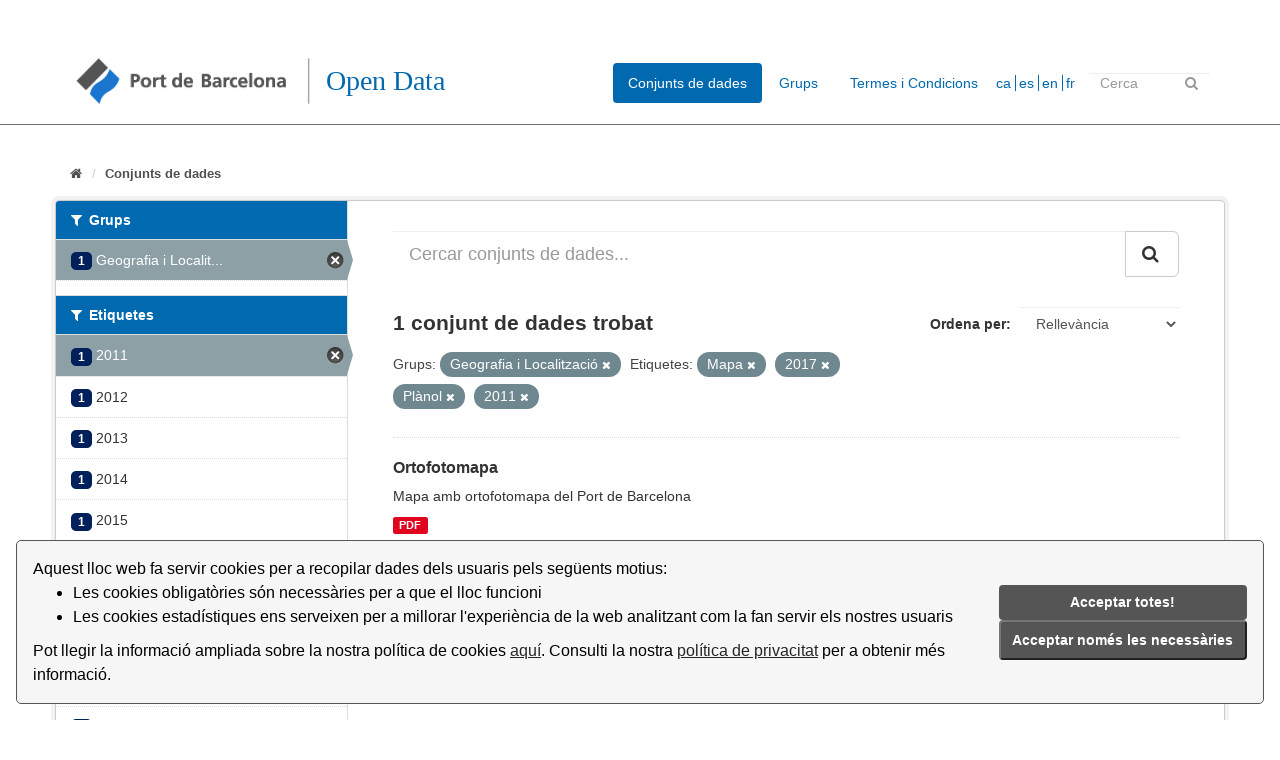

--- FILE ---
content_type: text/html; charset=utf-8
request_url: https://opendata.portdebarcelona.cat/ca/dataset?tags=Mapa&tags=2017&tags=Pl%C3%A0nol&groups=geografia-localitzacio&tags=2011&_tags_limit=0
body_size: 5884
content:
<!DOCTYPE html>
<!--[if IE 9]> <html lang="ca" class="ie9"> <![endif]-->
<!--[if gt IE 8]><!--> <html lang="ca"> <!--<![endif]-->
  <head>
    <link rel="stylesheet" type="text/css" href="/fanstatic/vendor/:version:2020-05-14T18:59:04.14/select2/select2.css" />
<link rel="stylesheet" type="text/css" href="/fanstatic/css/:version:2021-01-31T15:38:59.59/main.min.css" />
<link rel="stylesheet" type="text/css" href="/fanstatic/vendor/:version:2020-05-14T18:59:04.14/font-awesome/css/font-awesome.min.css" />


    
    <!-- Global site tag (gtag.js) - Google Analytics -->
<script async src="https://www.googletagmanager.com/gtag/js?id=G-R0F905X7Q5"></script>
<script>
  window.dataLayer = window.dataLayer || [];
  function gtag(){dataLayer.push(arguments);}
  gtag('js', new Date());

  gtag('config', 'G-R0F905X7Q5');
</script>

    <meta charset="utf-8" />
      <meta name="generator" content="ckan 2.8.2" />
      <meta name="viewport" content="width=device-width, initial-scale=1.0">
    <title>Conjunts de dades - Portal Open Data del Port de Barcelona</title>

    
    <link rel="shortcut icon" href="/base/images/ckan.ico" />
    
      
    

    
      
      
    <style>
        body {
    background: #005d7a}

.module-heading {
    background-color: #cbcbff;}

.account.not-authed {
display:none;}


.homepage section.featured.media-overlay {
display: none;}

.masthead .nav>li>a, .masthead .nav>li>a:focus,  .masthead .nav>.active>a,  .masthead .nav>.active>a:focus {
    color: rgb(0,105,175);
    text-shadow: none;}

.masthead {
background: #ffffff}

.masthead .nav>.active>a {
color:white}

.masthead .navigation .nav-pills li a:hover, .masthead .navigation .nav-pills li a:focus, .masthead .navigation .nav-pills li.active a {
    background-color: rgb(0,105,175);}

[role=main] {
    min-height: 0px;}

/* .menucss {
  float: left;
  margin: 1em;}

.texto {
  text-align: center;
  padding-top: 6px;
  color:red;}



.alinearmenu {
    width: 100%;
    display: inline-block;
    overflow: hidden;
    text-align: center;
    margin: auto;
    margin-left: 30px;}
*/
.grow img{
transition: 1s ease;}

.menucss img:hover{
-webkit-transform: scale(1.07);
-ms-transform: scale(1.07);
transform: scale(1.07);
transition: 0.5s ease;}

.box.stats {
   margin-top: 20px;}

.box.presentacion{
    margin-top: 20px;
    padding-left: 25px;}

.port {
    display: inline-flex;}

.social-media {
    margin-left:15px;
    margin-top: 10px;}

.social-media img{
     width: 20px; }

.logo-puerto {
       margin-right: 60px;
       padding-top: 5px;}

.main {
     background: #ffffff;}

/* custom barra idiomas */

.form-inline.form-select.lang-select{
   float:left;
   padding-top: 7px;
   background: url(./base/images/world.png) center left no-repeat;}

#s2id_field-lang-select{
   margin-left:30px;
   width: 120px;
   max-width: 90px;}

select2-container lang-container{
background: url(./base/images/flecha.png) center left no-repeat;}

label[for=field-lang-select]{
display:none}

[for=”field-lang-select”]{
   display: none;}

#field-sitewide-search{
   width: 120px;
   max-width: 120px;}

/* footer */

.site-footer{
background:rgb(0, 32, 91)}

.col-md-4.attribution{
   padding-left: 150px;}

.col-md-8.footer-links{
   padding-left: 30px;}


.hero {
   background: none}

.main {
  background: #ffffff}

body {
  background-color: #ffffff}

/* fondo del content de home */
div[role=main]{
background-color: #ffffff}

.logo{
    margin-top: 13px;}

.menucss a{
   float:left}

.texto{
   padding-left:50px;}

.col-md-4.categoria{
  padding-left:100px; }

.col-md-12.col3{
    margin-left:80px;}

.col-md-5.categoria{
   padding: 10px;
    background: rgb(247,248,247);
    margin: 10px;
    padding-bottom: 20px;}

.homepage .module-search .module-content{
   background-color:rgb(247,248,247)}

.homepage .module-search{
   color:rgb(0,105,175);}

.homepage .module-search .tags{
   background-color:rgb(247,248,247);}

.box{
    border: none;
    border-radius: none;
    -webkit-box-shadow: none;
    box-shadow: none;}

.tag{
   color: white;
    background-color:rgb(0,105,175);
    border-radius: 0;    
    box-shadow: none;}

.module-heading{
    background-color:rgb(0,105,175);}

.module-search .tags{
   padding-left: 20px;
   padding-top: 5px;
   background: url(./base/images/flecha.png)  center left no-repeat;}

.homepage .module-search .tags h3{
   margin-left:35px}



.select2-container .select2-choice{
   border:none;
   background-image: none;
   }

.select2-container .select2-choice .select2-arrow{
   border-left:none;
   background-image:none;
   background:none;}

.masthead .section{
   margin-right: 30px;}

#field-sitewide-search{
    height: 20px;
    margin-top: 6px;}

.form-control{
    border-radius:0px;}

.heading{
   margin-left:20px}

.module-heading{
   color:white;}

.badge{
  border-radius: 5px;
   background-color: rgb(0,32,91)}

.btn-primary{
   background-color: rgb(0,32,91);}

.account-masthead .account ul li a{
   color:black;}
.account-masthead .account .notifications a span.badge{
   color:white;}

.account-masthead{
   background:none;}

.module .module-content small{
    background: url(./base/images/info.png) center left no-repeat;
    padding: 30px;}

.linea hr{
   margin-top: 0px;
   margin-bottom: 20px;
   border: 0px;
   border-top: 1px solid;
   border-color: rgb(106,117,113);}

.media-item img{
   width: 50px;}
.menucss img{ 
   max-width: 45px;}

p.text-muted{
   display:none}

.breadcrumb li{
   font-size: small;}

.texto a{
   color:rgb(0,105,175);
   font-weight:bold;}

.menucss img {
   float:left;}

.menucss .texto{
   color:rgb:0,105,175;
   font-weight: bold;}


.form-control{
   border:none;}

.titulo{
   color: rgb(0,105,175);
   font-family: Open Sans;
   
   float:left;
   margin-left:5px;}

.titulo h1{font-weight: 200;}

#main-navigation-toggle{
   margin-top:13px;}

.masthead .logo img {
    max-height: 55px;
}

.masthead .section{
   margin-right:0px;}


.idioma a{
   color: rgb(0,105,175);
   }

.idioma li{
  display:inline;
   padding-left:3px;
   border-left: 1px solid rgb(0,105,175);
}

.idioma li:first-child{border-left:none;}

.idioma {
  float: left;
margin-top:10px
}

.idioma ul{
  padding-inline-start: 0px;
}

span.automatic-local-datetime{
display:none;}

.module.module-narrow.module-shallow.context-info{
display:none;}

.dropdown-menu2{
   float:left;
   margin-top: 10px;
   margin-right: 20px;
   padding-left: 10px;}
      </style>
    
  </head>

  
  <body data-site-root="https://opendata.portdebarcelona.cat/" data-locale-root="https://opendata.portdebarcelona.cat/ca/" >

    
    <div class="hide"><a href="#content">Saltar al contingut</a></div>
  

  
     
<header class="account-masthead">
  <div class="container">
     
    <nav class="account not-authed">
      <ul class="list-unstyled">
        
        <li><a href="/ca/user/login">Identificació</a></li>
         
      </ul>
    </nav>
     
  </div>
</header>

<header class="navbar navbar-static-top masthead">
    
  <div class="container">
    <div class="navbar-right">
      <button data-target="#main-navigation-toggle" data-toggle="collapse" class="navbar-toggle collapsed" type="button">
        <span class="fa fa-bars"></span>
      </button>
    </div>

    
    <div class="header-image navbar-left">
	          
		        <a class="logo" href="/ca/"><img src="/uploads/admin/2020-09-14-135016.129215logotipoportbarcelona.png" alt="Portal Open Data del Port de Barcelona" title="Portal Open Data del Port de Barcelona" /></a>
      
    </div>

    <div class="titulo">
	    <h1>Open Data</h1>
		    </div>

    
    

    <div class="collapse navbar-collapse" id="main-navigation-toggle">
      
      <nav class="section navigation">
        <ul class="nav nav-pills">
           <li class="active"><a href="/ca/dataset">Conjunts de dades</a></li><li><a href="/ca/group">Grups</a></li><li><a href="/ca/about">Termes i Condicions</a></li> 
        </ul>
      </nav>
       
    <div class="idioma">     
	<ul>
		<li><a href="https://opendata.portdebarcelona.cat/ca/dataset?tags=Mapa&amp;tags=2017&amp;tags=Pl%C3%A0nol&amp;groups=geografia-localitzacio&amp;tags=2011&amp;_tags_limit=0">ca</a></li>
		<li><a href="https://opendata.portdebarcelona.cat/es/dataset?tags=Mapa&amp;tags=2017&amp;tags=Pl%C3%A0nol&amp;groups=geografia-localitzacio&amp;tags=2011&amp;_tags_limit=0">es</a></li>
		<li><a href="https://opendata.portdebarcelona.cat/en/dataset?tags=Mapa&amp;tags=2017&amp;tags=Pl%C3%A0nol&amp;groups=geografia-localitzacio&amp;tags=2011&amp;_tags_limit=0">en</a></li>
		<li><a href="https://opendata.portdebarcelona.cat/fr/dataset?tags=Mapa&amp;tags=2017&amp;tags=Pl%C3%A0nol&amp;groups=geografia-localitzacio&amp;tags=2011&amp;_tags_limit=0">fr</a></li>
        </ul>
	     
    </div>
     

      

      
      <form class="section site-search simple-input" action="/ca/dataset" method="get">
        <div class="field">
          <label for="field-sitewide-search">Cerca conjunts de dades</label>
          <input id="field-sitewide-search" type="text" class="form-control" name="q" placeholder="Cerca" />
          <button class="btn-search" type="submit"><i class="fa fa-search"></i></button>
        </div>
      </form>
      
    </div>
  </div>
</header>

<div class="linea">
   <hr>
</div>

  
    <div role="main">
      <div id="content" class="container">
        
          
            <div class="flash-messages">
              
                
              
            </div>
          

          
            <div class="toolbar">
              
                
                  <ol class="breadcrumb">
                    
<li class="home"><a href="/ca/"><i class="fa fa-home"></i><span> Inici</span></a></li>
                    
  <li class="active"><a href="/cadataset_search?action=search&amp;controller=package">Conjunts de dades</a></li>

                  </ol>
                
              
            </div>
          

          <div class="row wrapper">
            
            
            

            
              <aside class="secondary col-sm-3">
                
                
<div class="filters">
  <div>
    
      

  
  
    
      
      
        <section class="module module-narrow module-shallow">
          
            <h2 class="module-heading">
              <i class="fa fa-filter"></i>
              
              Grups
            </h2>
          
          
            
            
              <nav>
                <ul class="list-unstyled nav nav-simple nav-facet">
                  
                    
                    
                    
                    
                      <li class="nav-item active">
                        <a href="/ca/dataset?tags=Mapa&amp;tags=2017&amp;tags=Pl%C3%A0nol&amp;tags=2011&amp;_tags_limit=0" title="Geografia i Localització">
                          <span class="item-count badge">1</span>
                          <span class="hidden separator"> - </span>
         		  <span class="item-label">Geografia i Localit...</span>
                        </a>
                      </li>
                  
                </ul>
              </nav>

              <p class="module-footer">
                
                  
                
              </p>
            
            
          
        </section>
      
    
  

    
      

  
  
    
      
      
        <section class="module module-narrow module-shallow">
          
            <h2 class="module-heading">
              <i class="fa fa-filter"></i>
              
              Etiquetes
            </h2>
          
          
            
            
              <nav>
                <ul class="list-unstyled nav nav-simple nav-facet">
                  
                    
                    
                    
                    
                      <li class="nav-item active">
                        <a href="/ca/dataset?tags=Mapa&amp;tags=2017&amp;tags=Pl%C3%A0nol&amp;groups=geografia-localitzacio&amp;_tags_limit=0" title="">
                          <span class="item-count badge">1</span>
                          <span class="hidden separator"> - </span>
         		  <span class="item-label">2011</span>
                        </a>
                      </li>
                  
                    
                    
                    
                    
                      <li class="nav-item">
                        <a href="/ca/dataset?tags=Mapa&amp;tags=2017&amp;tags=Pl%C3%A0nol&amp;groups=geografia-localitzacio&amp;tags=2012&amp;_tags_limit=0&amp;tags=2011" title="">
                          <span class="item-count badge">1</span>
                          <span class="hidden separator"> - </span>
         		  <span class="item-label">2012</span>
                        </a>
                      </li>
                  
                    
                    
                    
                    
                      <li class="nav-item">
                        <a href="/ca/dataset?tags=Mapa&amp;tags=2017&amp;tags=Pl%C3%A0nol&amp;groups=geografia-localitzacio&amp;tags=2013&amp;_tags_limit=0&amp;tags=2011" title="">
                          <span class="item-count badge">1</span>
                          <span class="hidden separator"> - </span>
         		  <span class="item-label">2013</span>
                        </a>
                      </li>
                  
                    
                    
                    
                    
                      <li class="nav-item">
                        <a href="/ca/dataset?tags=Mapa&amp;tags=2017&amp;tags=Pl%C3%A0nol&amp;groups=geografia-localitzacio&amp;tags=2014&amp;_tags_limit=0&amp;tags=2011" title="">
                          <span class="item-count badge">1</span>
                          <span class="hidden separator"> - </span>
         		  <span class="item-label">2014</span>
                        </a>
                      </li>
                  
                    
                    
                    
                    
                      <li class="nav-item">
                        <a href="/ca/dataset?tags=Mapa&amp;tags=2017&amp;tags=Pl%C3%A0nol&amp;groups=geografia-localitzacio&amp;tags=2015&amp;_tags_limit=0&amp;tags=2011" title="">
                          <span class="item-count badge">1</span>
                          <span class="hidden separator"> - </span>
         		  <span class="item-label">2015</span>
                        </a>
                      </li>
                  
                    
                    
                    
                    
                      <li class="nav-item">
                        <a href="/ca/dataset?tags=Mapa&amp;tags=2017&amp;tags=Pl%C3%A0nol&amp;tags=2016&amp;groups=geografia-localitzacio&amp;_tags_limit=0&amp;tags=2011" title="">
                          <span class="item-count badge">1</span>
                          <span class="hidden separator"> - </span>
         		  <span class="item-label">2016</span>
                        </a>
                      </li>
                  
                    
                    
                    
                    
                      <li class="nav-item active">
                        <a href="/ca/dataset?tags=Mapa&amp;tags=Pl%C3%A0nol&amp;groups=geografia-localitzacio&amp;tags=2011&amp;_tags_limit=0" title="">
                          <span class="item-count badge">1</span>
                          <span class="hidden separator"> - </span>
         		  <span class="item-label">2017</span>
                        </a>
                      </li>
                  
                    
                    
                    
                    
                      <li class="nav-item">
                        <a href="/ca/dataset?tags=Mapa&amp;tags=2018&amp;tags=2017&amp;tags=Pl%C3%A0nol&amp;groups=geografia-localitzacio&amp;_tags_limit=0&amp;tags=2011" title="">
                          <span class="item-count badge">1</span>
                          <span class="hidden separator"> - </span>
         		  <span class="item-label">2018</span>
                        </a>
                      </li>
                  
                    
                    
                    
                    
                      <li class="nav-item">
                        <a href="/ca/dataset?tags=2019&amp;tags=Mapa&amp;tags=2017&amp;tags=Pl%C3%A0nol&amp;groups=geografia-localitzacio&amp;_tags_limit=0&amp;tags=2011" title="">
                          <span class="item-count badge">1</span>
                          <span class="hidden separator"> - </span>
         		  <span class="item-label">2019</span>
                        </a>
                      </li>
                  
                    
                    
                    
                    
                      <li class="nav-item">
                        <a href="/ca/dataset?tags=A%C3%A8ria&amp;tags=Mapa&amp;tags=2017&amp;tags=Pl%C3%A0nol&amp;groups=geografia-localitzacio&amp;_tags_limit=0&amp;tags=2011" title="">
                          <span class="item-count badge">1</span>
                          <span class="hidden separator"> - </span>
         		  <span class="item-label">Aèria</span>
                        </a>
                      </li>
                  
                    
                    
                    
                    
                      <li class="nav-item">
                        <a href="/ca/dataset?tags=Mapa&amp;tags=2017&amp;tags=Pl%C3%A0nol&amp;groups=geografia-localitzacio&amp;_tags_limit=0&amp;tags=2011&amp;tags=Foto" title="">
                          <span class="item-count badge">1</span>
                          <span class="hidden separator"> - </span>
         		  <span class="item-label">Foto</span>
                        </a>
                      </li>
                  
                    
                    
                    
                    
                      <li class="nav-item">
                        <a href="/ca/dataset?tags=Mapa&amp;tags=2017&amp;tags=Pl%C3%A0nol&amp;groups=geografia-localitzacio&amp;tags=Guia&amp;_tags_limit=0&amp;tags=2011" title="">
                          <span class="item-count badge">1</span>
                          <span class="hidden separator"> - </span>
         		  <span class="item-label">Guia</span>
                        </a>
                      </li>
                  
                    
                    
                    
                    
                      <li class="nav-item active">
                        <a href="/ca/dataset?tags=2017&amp;tags=Pl%C3%A0nol&amp;groups=geografia-localitzacio&amp;tags=2011&amp;_tags_limit=0" title="">
                          <span class="item-count badge">1</span>
                          <span class="hidden separator"> - </span>
         		  <span class="item-label">Mapa</span>
                        </a>
                      </li>
                  
                    
                    
                    
                    
                      <li class="nav-item">
                        <a href="/ca/dataset?tags=Mapa&amp;tags=2017&amp;tags=Pl%C3%A0nol&amp;groups=geografia-localitzacio&amp;tags=Ortofotomapa&amp;_tags_limit=0&amp;tags=2011" title="">
                          <span class="item-count badge">1</span>
                          <span class="hidden separator"> - </span>
         		  <span class="item-label">Ortofotomapa</span>
                        </a>
                      </li>
                  
                    
                    
                    
                    
                      <li class="nav-item active">
                        <a href="/ca/dataset?tags=Mapa&amp;tags=2017&amp;groups=geografia-localitzacio&amp;tags=2011&amp;_tags_limit=0" title="">
                          <span class="item-count badge">1</span>
                          <span class="hidden separator"> - </span>
         		  <span class="item-label">Plànol</span>
                        </a>
                      </li>
                  
                </ul>
              </nav>

              <p class="module-footer">
                
                  <a href="/ca/dataset?tags=Mapa&amp;tags=2017&amp;tags=Pl%C3%A0nol&amp;groups=geografia-localitzacio&amp;tags=2011" class="read-more">Mostra només Etiquetes populars</a>
                
              </p>
            
            
          
        </section>
      
    
  

    
      

  
  
    
      
      
        <section class="module module-narrow module-shallow">
          
            <h2 class="module-heading">
              <i class="fa fa-filter"></i>
              
              Formats
            </h2>
          
          
            
            
              <nav>
                <ul class="list-unstyled nav nav-simple nav-facet">
                  
                    
                    
                    
                    
                      <li class="nav-item">
                        <a href="/ca/dataset?tags=Mapa&amp;tags=2017&amp;tags=Pl%C3%A0nol&amp;res_format=PDF&amp;groups=geografia-localitzacio&amp;_tags_limit=0&amp;tags=2011" title="">
                          <span class="item-count badge">1</span>
                          <span class="hidden separator"> - </span>
         		  <span class="item-label">PDF</span>
                        </a>
                      </li>
                  
                </ul>
              </nav>

              <p class="module-footer">
                
                  
                
              </p>
            
            
          
        </section>
      
    
  

    
      

  
  
    
      
      
        <section class="module module-narrow module-shallow">
          
            <h2 class="module-heading">
              <i class="fa fa-filter"></i>
              
              Llicències
            </h2>
          
          
            
            
              <nav>
                <ul class="list-unstyled nav nav-simple nav-facet">
                  
                    
                    
                    
                    
                      <li class="nav-item">
                        <a href="/ca/dataset?tags=Mapa&amp;license_id=ccbysa40&amp;tags=2017&amp;tags=Pl%C3%A0nol&amp;groups=geografia-localitzacio&amp;_tags_limit=0&amp;tags=2011" title="">
                          <span class="item-count badge">1</span>
                          <span class="hidden separator"> - </span>
         		  <span class="item-label">CC BY-SA 4.0</span>
                        </a>
                      </li>
                  
                </ul>
              </nav>

              <p class="module-footer">
                
                  
                
              </p>
            
            
          
        </section>
      
    
  

    
  </div>
  <a class="close no-text hide-filters"><i class="fa fa-times-circle"></i><span class="text">close</span></a>
</div>

              </aside>
            

            
              <div class="primary col-sm-9 col-xs-12">
                
                
  <section class="module">
    <div class="module-content">
      
        
      
      
        
        
        







<form id="dataset-search-form" class="search-form" method="get" data-module="select-switch">

  
    <div class="input-group search-input-group">
      <input aria-label="Cercar conjunts de dades..." id="field-giant-search" type="text" class="form-control input-lg" name="q" value="" autocomplete="off" placeholder="Cercar conjunts de dades...">
      
      <span class="input-group-btn">
        <button class="btn btn-default btn-lg" type="submit" value="search">
          <i class="fa fa-search"></i>
        </button>
      </span>
      
    </div>
  

  
    <span>
  
  

  
  
  
  <input type="hidden" name="tags" value="Mapa" />
  
  
  
  
  
  <input type="hidden" name="tags" value="2017" />
  
  
  
  
  
  <input type="hidden" name="tags" value="Plànol" />
  
  
  
  
  
  <input type="hidden" name="groups" value="geografia-localitzacio" />
  
  
  
  
  
  <input type="hidden" name="tags" value="2011" />
  
  
  
  </span>
  

  
    
      <div class="form-select form-group control-order-by">
        <label for="field-order-by">Ordena per</label>
        <select id="field-order-by" name="sort" class="form-control">
          
            
              <option value="score desc, metadata_modified desc" selected="selected">Rellevància</option>
            
          
            
              <option value="title_string asc">Nom Ascendent</option>
            
          
            
              <option value="title_string desc">Nom Descendent</option>
            
          
            
              <option value="metadata_modified desc">Última modificació</option>
            
          
            
          
        </select>
        
        <button class="btn btn-default js-hide" type="submit">Vés</button>
        
      </div>
    
  

  
    
      <h2>

  
  
  
  

1 conjunt de dades trobat</h2>
    
  

  
    
      <p class="filter-list">
        
          
          <span class="facet">Grups:</span>
          
            <span class="filtered pill">Geografia i Localització
              <a href="dataset?tags=Mapa&amp;tags=2017&amp;tags=Pl%C3%A0nol&amp;tags=2011&amp;_tags_limit=0" class="remove" title="Esborra"><i class="fa fa-times"></i></a>
            </span>
          
        
          
          <span class="facet">Etiquetes:</span>
          
            <span class="filtered pill">Mapa
              <a href="dataset?tags=2017&amp;tags=Pl%C3%A0nol&amp;groups=geografia-localitzacio&amp;tags=2011&amp;_tags_limit=0" class="remove" title="Esborra"><i class="fa fa-times"></i></a>
            </span>
          
            <span class="filtered pill">2017
              <a href="dataset?tags=Mapa&amp;tags=Pl%C3%A0nol&amp;groups=geografia-localitzacio&amp;tags=2011&amp;_tags_limit=0" class="remove" title="Esborra"><i class="fa fa-times"></i></a>
            </span>
          
            <span class="filtered pill">Plànol
              <a href="dataset?tags=Mapa&amp;tags=2017&amp;groups=geografia-localitzacio&amp;tags=2011&amp;_tags_limit=0" class="remove" title="Esborra"><i class="fa fa-times"></i></a>
            </span>
          
            <span class="filtered pill">2011
              <a href="dataset?tags=Mapa&amp;tags=2017&amp;tags=Pl%C3%A0nol&amp;groups=geografia-localitzacio&amp;_tags_limit=0" class="remove" title="Esborra"><i class="fa fa-times"></i></a>
            </span>
          
        
      </p>
      <a class="show-filters btn btn-default">Filtrar resultats</a>
    
  

</form>




      
      
        

  
    <ul class="dataset-list list-unstyled">
    	
	      
	        






  <li class="dataset-item">
    
      <div class="dataset-content">
        
          <h3 class="dataset-heading">
            
              
            
            
              <a href="/ca/dataset/ortofotomapa">Ortofotomapa</a>
            
            
              
              
            
          </h3>
        
        
          
        
        
          
            <div>Mapa amb ortofotomapa del Port de Barcelona</div>
          
        
      </div>
      
        
          
            <ul class="dataset-resources list-unstyled">
              
                
                <li>
                  <a href="/ca/dataset/ortofotomapa" class="label label-default" data-format="pdf">PDF</a>
                </li>
                
              
            </ul>
          
        
      
    
  </li>

	      
	    
    </ul>
  

      
    </div>

    
      
    
  </section>

  
  <section class="module">
    <div class="module-content">
      
      <small>
        
        
        
          També podeu accedir a aquest registre usant l'API <a href="/ca/api/3">API</a> (vegeu <a href="http://docs.ckan.org/en/2.8/api/">Documentació de la API</a>).
      </small>
      
    </div>
  </section>
  

              </div>
            
          </div>
        
      </div>
    </div>
  
    <footer class="site-footer">
    <div class="container">
        
        <div class="row">
            <div class="col-md-8 footer-links">
                
                <div class="port">
                    <div class="logo-puerto">
                        <a href="http://www.portdebarcelona.cat/home_apb"><img src="/base/images/logo_APB_blanco.png" alt="PortBarcelona" title="PortBarcelona"></a>
                        </li>
                    </div>
                    <div class="social-media">
                        <a href="https://twitter.com/PortdeBarcelona"><img src="/base/images/logo_twitter_blanco.png" alt="Twitter" title="Twitter"></a>
                        </li>
                    </div>
                    <div class="social-media">
                        <a href="https://www.linkedin.com/company/portdebarcelona"><img src="/base/images/logo_linkedin_blanco.png" alt="Linkedin" title="Linkedin"></a>
                        </li>
                    </div>
                </div>
                
            </div>
            <div class="col-md-4 attribution">
                 

                <ul class="list-unstyled">
                    
                    <li><a href="/ca/about">Termes i Condicions</a></li>
                    
                </ul>
                <ul class="list-unstyled">
                      
                    <li><a href="http://docs.ckan.org/en/2.8/api/">API CKAN</a></li>
                      
                </ul>
                
            </div>
            <div>
                <link rel="stylesheet" type="text/css" url( "../../../base/css/cookieconsent.min.css" href="../../../base/css/cookieconsent.min.css" />
                <script src="../../../base/javascript/cookieconsent.min.js" defer></script>
                <script src="../../../base/javascript/cookie_consent_translator.js" defer></script>
                <script>
                    window.addEventListener("load", function() {
                        window.wpcc.init({
                            "border": "thin",
                            "corners": "small",
                            "colors": {
                                "popup": {
                                    "background": "#f6f6f6",
                                    "text": "#000000",
                                    "border": "#555555"
                                },
                                "button": {
                                    "background": "#555555",
                                    "text": "#ffffff"
                                }
                            },
                            "content": {
                                "message": "",
                                "link": "Llegir més.",
                                "button": "Entès!",
                                "href": "https://opendata.portdebarcelona.cat"
                            },
                            "position": "bottom"
                        })
                        showCookieConsentSpan()
                    });
                </script>
            </div>
        </div>
        
    </div>
      
</footer>
  
    
    
    
  
    

      
  <script>document.getElementsByTagName('html')[0].className += ' js';</script>
<script type="text/javascript" src="/fanstatic/vendor/:version:2020-05-14T18:59:04.14/jquery.min.js"></script>
<script type="text/javascript" src="/fanstatic/vendor/:version:2020-05-14T18:59:04.14/:bundle:bootstrap/js/bootstrap.min.js;jed.min.js;moment-with-locales.js;select2/select2.min.js"></script>
<script type="text/javascript" src="/fanstatic/base/:version:2024-01-11T14:08:58.10/:bundle:plugins/jquery.inherit.min.js;plugins/jquery.proxy-all.min.js;plugins/jquery.url-helpers.min.js;plugins/jquery.date-helpers.min.js;plugins/jquery.slug.min.js;plugins/jquery.slug-preview.min.js;plugins/jquery.truncator.min.js;plugins/jquery.masonry.min.js;plugins/jquery.form-warning.min.js;plugins/jquery.images-loaded.min.js;sandbox.min.js;module.min.js;pubsub.min.js;client.min.js;notify.min.js;i18n.min.js;main.min.js;modules/select-switch.min.js;modules/slug-preview.min.js;modules/basic-form.min.js;modules/confirm-action.min.js;modules/api-info.min.js;modules/autocomplete.min.js;modules/custom-fields.min.js;modules/data-viewer.min.js;modules/table-selectable-rows.min.js;modules/resource-form.min.js;modules/resource-upload-field.min.js;modules/resource-reorder.min.js;modules/resource-view-reorder.min.js;modules/follow.min.js;modules/activity-stream.min.js;modules/dashboard.min.js;modules/resource-view-embed.min.js;view-filters.min.js;modules/resource-view-filters-form.min.js;modules/resource-view-filters.min.js;modules/table-toggle-more.min.js;modules/dataset-visibility.min.js;modules/media-grid.min.js;modules/image-upload.min.js;modules/followers-counter.min.js"></script></body>
</html>